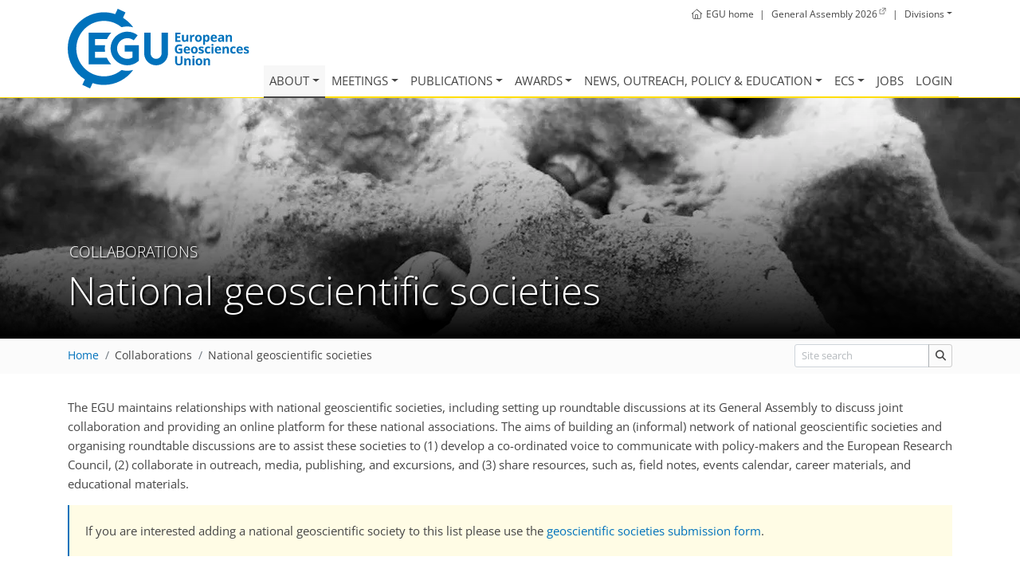

--- FILE ---
content_type: text/html; charset=utf-8
request_url: https://www.egu.eu/geosocieties/
body_size: 11904
content:













<!doctype html>
<html lang="en" itemscope itemtype="http://schema.org/WebPage">
<head>
  <title>EGU - Collaborations - National geoscientific societies</title>
  <meta charset="utf-8">
  <meta name="viewport" content="width=device-width, initial-scale=1, shrink-to-fit=no">

  <link href="https://www.egu.eu/static/2f12ffbc/webfonts/open-sans-latin-300-normal.woff2" as="font" type="font/woff2" crossorigin>
  <link href="https://www.egu.eu/static/2f12ffbc/webfonts/open-sans-latin-400-normal.woff2" as="font" type="font/woff2" crossorigin>
  <link href="https://www.egu.eu/static/2f12ffbc/webfonts/open-sans-latin-600-normal.woff2" as="font" type="font/woff2" crossorigin>
  <link href="https://www.egu.eu/static/2f12ffbc/webfonts/open-sans-latin-700-normal.woff2" as="font" type="font/woff2" crossorigin>
  <link href="https://www.egu.eu/static/2f12ffbc/webfonts/fa-light-300.woff2" as="font" type="font/woff2" crossorigin>
  <link href="https://www.egu.eu/static/2f12ffbc/webfonts/fa-brands-400.woff2" as="font" type="font/woff2" crossorigin>
  <link href="https://www.egu.eu/static/2f12ffbc/webfonts/fa-regular-400.woff2" as="font" type="font/woff2" crossorigin>
  <link href="https://www.egu.eu/static/2f12ffbc/webfonts/fa-solid-900.woff2" as="font" type="font/woff2" crossorigin>

  <link rel="dns-prefetch" href="//www.egu.eu">
  <link rel="preconnect" href="//www.egu.eu">

  <meta name="description" content="EGU, the European Geosciences Union, is Europe’s premier geosciences union, dedicated to the pursuit of excellence in the Earth, planetary, and space sciences for the benefit of humanity, worldwide.">
  <meta name="application-name" content="European Geosciences Union (EGU)"> 
  <meta name="msapplication-TileImage" content="https://www.egu.eu/static/2f12ffbc/logos/egu/egu_plain/egu_plain.png" >
  <meta itemprop="name" content="National geoscientific societies">
  <meta itemprop="description" content="EGU, the European Geosciences Union, is Europe’s premier geosciences union, dedicated to the pursuit of excellence in the Earth, planetary, and space sciences for the benefit of humanity, worldwide.">
  <meta itemprop="image" content="https://www.egu.eu/static/2f12ffbc/logos/egu/egu_plain/egu_plain.png"> 
  <meta property="og:site_name" content="European Geosciences Union (EGU)">
  <meta property="og:locale" content="en_GB">
  <meta property="og:title" content="National geoscientific societies">
  <meta property="og:url" content="https://www.egu.eu/geosocieties/">
  <meta property="og:description" content="EGU, the European Geosciences Union, is Europe’s premier geosciences union, dedicated to the pursuit of excellence in the Earth, planetary, and space sciences for the benefit of humanity, worldwide.">
  <meta property="og:image" content="https://www.egu.eu/static/2f12ffbc/logos/egu/egu_plain/egu_plain.png">
  <meta property="og:type" content="website">

  <link rel="icon" href="https://www.egu.eu/static/2f12ffbc/images/favicons/default/favicon.svg" sizes="any" type="image/svg+xml">
  <link rel="icon" href="https://www.egu.eu/static/2f12ffbc/images/favicons/default/favicon.ico" sizes="32x32" type="image/x-icon">
  <link rel="apple-touch-icon" href="https://www.egu.eu/static/2f12ffbc/images/favicons/default/favicon_apple.png">
  <link rel="manifest" href="https://www.egu.eu/static/2f12ffbc/images/favicons/default/manifest.webmanifest">

  <link rel="stylesheet" href="https://www.egu.eu/static/2f12ffbc/vendors/bootstrap4/css/bootstrap.min.css">




  <link rel="stylesheet" href="https://www.egu.eu/static/2f12ffbc/css/core.min.css">




</head>
<body>
  <div role="navigation" aria-labelledby="skip-to-main">
    <a id="skip-to-main" href="#main" class="sr-only sr-only-focusable">
      Skip to main content
    </a>
  </div>

  <header class="d-print-none">
    <div id="navigation">
      <nav class="container navbar navbar-expand-lg navbar-light" aria-label="Main menu">

        <!-- Logo -->
        <a class="logo" href="/">
          <picture title="Home">
            <source srcset="https://www.egu.eu/static/2f12ffbc/logos/egu_claim_blue_compact.svg" type="image/svg+xml" />
            <img src="https://www.egu.eu/static/2f12ffbc/logos/egu_claim_blue_compact.png" alt="EGU logo" />
          </picture>
        </a>
        <!-- End Logo -->

<!-- Topbar -->
<ul class="topbar d-print-none">

  <li class="d-none d-sm-inline">
    <a href="/" title="Home"><i class="mr-1 fal fa-home" aria-hidden="true"></i><span class="d-none d-md-inline">EGU home</span></a>
  </li>
  <li class="d-none d-sm-inline">|</li>
  <li><a class="external" href="https://www.egu26.eu/"><span class="d-none d-sm-inline">General Assembly 2026</span><span class="d-sm-none">GA2026</span></a></li>
  <li>|</li>
  <li>
    <div class="dropdown show">
      <a class="dropdown-toggle" href="/structure/divisions/" role="button" id="division-menu" data-toggle="dropdown" aria-haspopup="true" aria-expanded="false">Divisions</a>
      <div class="dropdown-menu division-menu" aria-labelledby="division-menu">
      
        <a class="dropdown-item d-flex justify-content-between" href="/as/" title="Atmospheric Sciences">
          <span class="d-none d-sm-inline">Atmospheric Sciences</span>
          <span class="ml-sm-4 badge-division bg-AS">AS</span>
        </a>
      
        <a class="dropdown-item d-flex justify-content-between" href="/bg/" title="Biogeosciences">
          <span class="d-none d-sm-inline">Biogeosciences</span>
          <span class="ml-sm-4 badge-division bg-BG">BG</span>
        </a>
      
        <a class="dropdown-item d-flex justify-content-between" href="/cl/" title="Climate: Past, Present &amp; Future">
          <span class="d-none d-sm-inline">Climate: Past, Present &amp; Future</span>
          <span class="ml-sm-4 badge-division bg-CL">CL</span>
        </a>
      
        <a class="dropdown-item d-flex justify-content-between" href="/cr/" title="Cryospheric Sciences">
          <span class="d-none d-sm-inline">Cryospheric Sciences</span>
          <span class="ml-sm-4 badge-division bg-CR">CR</span>
        </a>
      
        <a class="dropdown-item d-flex justify-content-between" href="/emrp/" title="Earth Magnetism &amp; Rock Physics">
          <span class="d-none d-sm-inline">Earth Magnetism &amp; Rock Physics</span>
          <span class="ml-sm-4 badge-division bg-EMRP">EMRP</span>
        </a>
      
        <a class="dropdown-item d-flex justify-content-between" href="/ere/" title="Energy, Resources and the Environment">
          <span class="d-none d-sm-inline">Energy, Resources and the Environment</span>
          <span class="ml-sm-4 badge-division bg-ERE">ERE</span>
        </a>
      
        <a class="dropdown-item d-flex justify-content-between" href="/essi/" title="Earth and Space Science Informatics">
          <span class="d-none d-sm-inline">Earth and Space Science Informatics</span>
          <span class="ml-sm-4 badge-division bg-ESSI">ESSI</span>
        </a>
      
        <a class="dropdown-item d-flex justify-content-between" href="/g/" title="Geodesy">
          <span class="d-none d-sm-inline">Geodesy</span>
          <span class="ml-sm-4 badge-division bg-G">G</span>
        </a>
      
        <a class="dropdown-item d-flex justify-content-between" href="/gd/" title="Geodynamics">
          <span class="d-none d-sm-inline">Geodynamics</span>
          <span class="ml-sm-4 badge-division bg-GD">GD</span>
        </a>
      
        <a class="dropdown-item d-flex justify-content-between" href="/gi/" title="Geosciences Instrumentation and Data Systems">
          <span class="d-none d-sm-inline">Geosciences Instrumentation and Data Systems</span>
          <span class="ml-sm-4 badge-division bg-GI">GI</span>
        </a>
      
        <a class="dropdown-item d-flex justify-content-between" href="/gm/" title="Geomorphology">
          <span class="d-none d-sm-inline">Geomorphology</span>
          <span class="ml-sm-4 badge-division bg-GM">GM</span>
        </a>
      
        <a class="dropdown-item d-flex justify-content-between" href="/gmpv/" title="Geochemistry, Mineralogy, Petrology &amp; Volcanology">
          <span class="d-none d-sm-inline">Geochemistry, Mineralogy, Petrology &amp; Volcanology</span>
          <span class="ml-sm-4 badge-division bg-GMPV">GMPV</span>
        </a>
      
        <a class="dropdown-item d-flex justify-content-between" href="/hs/" title="Hydrological Sciences">
          <span class="d-none d-sm-inline">Hydrological Sciences</span>
          <span class="ml-sm-4 badge-division bg-HS">HS</span>
        </a>
      
        <a class="dropdown-item d-flex justify-content-between" href="/nh/" title="Natural Hazards">
          <span class="d-none d-sm-inline">Natural Hazards</span>
          <span class="ml-sm-4 badge-division bg-NH">NH</span>
        </a>
      
        <a class="dropdown-item d-flex justify-content-between" href="/np/" title="Nonlinear Processes in Geosciences">
          <span class="d-none d-sm-inline">Nonlinear Processes in Geosciences</span>
          <span class="ml-sm-4 badge-division bg-NP">NP</span>
        </a>
      
        <a class="dropdown-item d-flex justify-content-between" href="/os/" title="Ocean Sciences">
          <span class="d-none d-sm-inline">Ocean Sciences</span>
          <span class="ml-sm-4 badge-division bg-OS">OS</span>
        </a>
      
        <a class="dropdown-item d-flex justify-content-between" href="/ps/" title="Planetary and Solar System Sciences">
          <span class="d-none d-sm-inline">Planetary and Solar System Sciences</span>
          <span class="ml-sm-4 badge-division bg-PS">PS</span>
        </a>
      
        <a class="dropdown-item d-flex justify-content-between" href="/sm/" title="Seismology">
          <span class="d-none d-sm-inline">Seismology</span>
          <span class="ml-sm-4 badge-division bg-SM">SM</span>
        </a>
      
        <a class="dropdown-item d-flex justify-content-between" href="/ssp/" title="Stratigraphy, Sedimentology and Palaeontology">
          <span class="d-none d-sm-inline">Stratigraphy, Sedimentology and Palaeontology</span>
          <span class="ml-sm-4 badge-division bg-SSP">SSP</span>
        </a>
      
        <a class="dropdown-item d-flex justify-content-between" href="/sss/" title="Soil System Sciences">
          <span class="d-none d-sm-inline">Soil System Sciences</span>
          <span class="ml-sm-4 badge-division bg-SSS">SSS</span>
        </a>
      
        <a class="dropdown-item d-flex justify-content-between" href="/st/" title="Solar-Terrestrial Sciences">
          <span class="d-none d-sm-inline">Solar-Terrestrial Sciences</span>
          <span class="ml-sm-4 badge-division bg-ST">ST</span>
        </a>
      
        <a class="dropdown-item d-flex justify-content-between" href="/ts/" title="Tectonics and Structural Geology">
          <span class="d-none d-sm-inline">Tectonics and Structural Geology</span>
          <span class="ml-sm-4 badge-division bg-TS">TS</span>
        </a>
      
      </div>
    </div>
  </li>
</ul>
<!-- End Topbar -->

        <button id="navbar-toggler" class="navbar-toggler mt-3" type="button" data-toggle="collapse" data-target="#navbar_menu" aria-controls="navbar_menu" aria-expanded="false" aria-label="Toggle navigation">
          <span class="navbar-toggler-icon"></span>
        </button>
        <div class="collapse navbar-collapse" id="navbar_menu">
          <ul class="navbar-nav">
  <!-- About -->
  <li class="nav-item megamenu">
    <a class="nav-link dropdown-toggle active" href="/about/" id="navbar_about" data-toggle="dropdown" aria-haspopup="true" aria-expanded="false">About</a>
    <div class="dropdown-menu" aria-labelledby="navbar_about">
      <div class="container">
        <div class="row">
          <div class="col-lg-3">
            <div class="dropdown-header">About EGU</div>
            <a class="dropdown-item" href="/about/">Overview</a>
            <a class="dropdown-item" href="/about/statutes/">Statutes</a>
            <a class="dropdown-item" href="/about/by-laws/">By-laws</a>
            <a class="dropdown-item" href="/about/best-practices/">Best practices</a>
            <a class="dropdown-item" href="/about/strategy/">EGU vision &amp; strategy</a>
            <a class="dropdown-item" href="/about/code-of-conduct/">Code of conduct</a>
            <a class="dropdown-item" href="/about/statements/">Statements</a>
            <a class="dropdown-item" href="/about/historical-highlights/">Historical highlights</a>
          </div>
          <div class="col-lg-3">
            <div class="dropdown-header">Structure</div>
            <a class="dropdown-item" href="/structure/">How is EGU structured?</a>
            <a class="dropdown-item" href="/elections/">Elections</a>
            <a class="dropdown-item" href="/structure/union-council/">Union Council</a>
            <a class="dropdown-item" href="/structure/divisions/">Scientific divisions</a>
            <a class="dropdown-item" href="/structure/committees-and-working-groups/">Committees &amp; working groups</a>
            <a class="dropdown-item" href="/structure/union-office/">Union office</a>
          </div>
          <div class="col-lg-3">
            <div class="dropdown-header">Membership</div>
            <a class="dropdown-item" href="/membership/benefits/">Benefits</a>
            <a class="dropdown-item" href="/membership/apply/">Eligibility, fees &amp; application</a>
            <div class="dropdown-header">Collaborations</div>
            <a class="dropdown-item" href="/collaborations/">Associated societies</a>
            <a class="dropdown-item active" href="/geosocieties/">National geoscientific societies</a>
          </div>
          <div class="col-lg-3">
            <a class="dropdown-item" href="/contact/">Contact</a>
            <a class="dropdown-item" href="/imprint/">Imprint</a>
            <a class="dropdown-item" href="/privacy-notice/">Privacy notice</a>
            <a class="dropdown-item" href="/visual-identity/">Visual identity</a>
            <a class="dropdown-item" href="/volunteer-work/">Volunteer work</a>
            <a class="dropdown-item" href="/emergency-support/">Emergency support</a>
          </div>
        </div>
      </div>
    </div>
  </li>


  <!-- Meetings -->
  <li class="nav-item dropdown">
    <a class="nav-link dropdown-toggle" href="/meetings/" id="navbar_meetings" data-toggle="dropdown" aria-haspopup="true" aria-expanded="false">Meetings</a>
    <div class="dropdown-menu" aria-labelledby="navbar_meetings">
      <a class="dropdown-item" href="/meetings/">Overview</a>
      <a class="dropdown-item" href="/meetings/calendar/">Meetings calendar</a>
      <div class="submenu">
        <a class="dropdown-item dropdown-toggle" href="#" id="navbar_general_assembly" data-toggle="dropdown" aria-haspopup="true" aria-expanded="false">General Assembly</a>
        <div class="dropdown-menu" aria-labelledby="navbar_general_assembly">
          <a class="dropdown-item" href="/meetings/general-assembly/">Overview</a>
          <a class="dropdown-item" href="/meetings/general-assembly/meetings/">List of General Assemblies</a>
          <a class="dropdown-item" href="/meetings/general-assembly/programme-groups/">Programme groups</a>
          <a class="dropdown-item" href="/meetings/general-assembly/sessions/">Special sessions</a>
          <a class="dropdown-item" href="/meetings/general-assembly/webstreaming/">Web streaming</a>
          <a class="dropdown-item" href="/egutoday/">EGU Today</a>
          <a class="dropdown-item" href="/news/press-at-the-general-assembly/">Press conferences</a>
          <!--  <a class="dropdown-item" href="/gamedia/">Press &amp; Media</a> -->
          <div class="dropdown-divider"></div>
          <a class="dropdown-item" href="https://www.egu26.eu/">General Assembly 2026</a>
          <a class="dropdown-item" href="https://www.egu25.eu/">General Assembly 2025</a>
        </div>
      </div>
      <div class="dropdown-header">Co-sponsored events</div>
      <div class="submenu">
        <a class="dropdown-item dropdown-toggle" href="/meetings/conference-series/" id="navbar_meetings_confseries" data-toggle="dropdown" aria-haspopup="true" aria-expanded="false">Conference series</a>
        <div class="dropdown-menu" aria-labelledby="navbar_meetings_confseries">
          <a class="dropdown-item" href="/meetings/conference-series/">Overview</a>
          <a class="dropdown-item" href="/meetings/conference-series/application/">Submitting a proposal</a>
        </div>
      </div>
      <div class="submenu">
        <a class="dropdown-item dropdown-toggle" href="/meetings/galileo-conferences/" id="navbar_meetings_galileo" data-toggle="dropdown" aria-haspopup="true" aria-expanded="false">Galileo Conferences</a>
        <div class="dropdown-menu" aria-labelledby="navbar_meetings_galileo">
          <a class="dropdown-item" href="/meetings/galileo-conferences/">Introduction</a>
          <a class="dropdown-item" href="/meetings/galileo-conferences/application/">Submitting a proposal</a>
          <a class="dropdown-item" href="/meetings/galileo-conferences/procedure/">Selection procedure</a>
          <a class="dropdown-item" href="/meetings/galileo-conferences/meetings/">List of Galileo Conferences</a>
        </div>
      </div>
      <div class="submenu">
        <a class="dropdown-item dropdown-toggle" href="/meetings/support-requests/" id="navbar_meetings_topev" data-toggle="dropdown" aria-haspopup="true" aria-expanded="false">Training schools</a>
        <div class="dropdown-menu" aria-labelledby="navbar_meetings_topev">
          <a class="dropdown-item" href="/meetings/support-requests/">Introduction</a>
          <a class="dropdown-item" href="/meetings/support-requests/application/">Requesting support</a>
         </div>
      </div>
      <a class="dropdown-item" href="/meetings/special-activity-fund/">Special Activity Fund</a>
      <a class="dropdown-item" href="/meetings/former-co-sponsoring/">Former co-sponsoring</a>
    </div>
  </li>

  <!-- Publications -->
  <li class="nav-item dropdown">
    <a class="nav-link dropdown-toggle" href="/publications/" id="navbar_publications" data-toggle="dropdown" aria-haspopup="true" aria-expanded="false">Publications</a>
    <div class="dropdown-menu" aria-labelledby="navbar_publications">
      <a class="dropdown-item" href="/publications/">Introduction &amp; general terms</a>
      <a class="dropdown-item" href="/publications/open-access-journals/">Open access journals</a>
      <a class="dropdown-item" href="/publications/editorial-boards/">Editorial boards</a>
      <a class="dropdown-item" href="/publications/egusphere/">EGUsphere</a>
      <a class="dropdown-item" href="/publications/other-publications/">Other publications</a>
      <a class="dropdown-item" href="/publications/highlight-articles/">Highlight articles</a>
      <a class="dropdown-item" href="/publications/statement/">Information and resources</a>
    </div>
  </li>

  <!-- Awards -->
  <li class="nav-item dropdown">
    <a class="nav-link dropdown-toggle" href="/awards-medals/" id="navbar_awards" data-toggle="dropdown" aria-haspopup="true" aria-expanded="false">Awards</a>
    <div class="dropdown-menu" aria-labelledby="navbar_awards">
      <div class="dropdown-header">Union and division awards</div>
      <a class="dropdown-item" href="/awards-medals/">EGU awards &amp; medals</a>
      <a class="dropdown-item" href="/awards-medals/nominations/">Awards &amp; medals nominations</a>
      <a class="dropdown-item" href="/awards-medals/proposal-and-selection-of-candidates/">Proposal and selection of candidates</a>
      <a class="dropdown-item" href="/awards-medals/awards-medals-committees/">Awards &amp; medals committees</a>
      <div class="dropdown-header">General Assembly awards</div>
      <a class="dropdown-item" href="/awards-medals/ospp-award/">General Assembly awards and recipients</a>
      <a class="dropdown-item" href="/awards-medals/application-and-selection-procedure-for-ospp-contest/">Application and selection procedure</a>
      <div class="dropdown-header">Outreach grants</div>
      <a class="dropdown-item" href="/news/sjf/">Science Journalism Fellowship</a>
      <a class="dropdown-item" href="/outreach/peg/">Public Engagement Grants</a>
      <div class="dropdown-divider"></div>
      <a class="dropdown-item" href="/awards-medals/awardees/">Past and present awardees</a>
    </div>
  </li>

  <!-- NOPE -->
  <li class="nav-item megamenu">
    <a class="nav-link dropdown-toggle" href="/news/" id="navbar_nope" data-toggle="dropdown" aria-haspopup="true" aria-expanded="false">News, Outreach, Policy &amp; Education</a>
    <div class="dropdown-menu" aria-labelledby="navbar_nope">
      <div class="container">
        <div class="row">
          <div class="col-lg-3">
            <div class="dropdown-header">News &amp; press</div>
            <a class="dropdown-item" href="/news/">Overview</a>
            <a class="dropdown-item" href="/news/press-releases/">Press releases</a>
            <a class="dropdown-item" href="/news/announcements/">EGU news</a>
            <a class="dropdown-item" href="/news/highlight-articles/">Highlight articles</a>
            <a class="dropdown-item" href="/news/press-at-the-general-assembly/">Press at the General Assembly</a>
            <a class="dropdown-item" href="/news/sjf/">Science Journalism Fellowship</a>
            <a class="dropdown-item" href="/news/resources/">Science-media toolkit</a>
          </div>
          <div class="col-lg-3">
            <div class="dropdown-header">Outreach</div>
            <a class="dropdown-item" href="/outreach/">Introduction</a>
            <a class="dropdown-item" href="/newsletter/">EGU newsletter</a>
            <a class="dropdown-item" href="/outreach/blogs/">Blogs</a>
            <a class="dropdown-item" href="/outreach/social-media/">Social media</a>
            <a class="dropdown-item" href="/outreach/networking/">Networking</a>
            <a class="dropdown-item" href="/webinars/">Webinars and online events</a>
            <a class="dropdown-item" href="/outreach/mentoring/">Peer Support programme</a>
            <a class="dropdown-item" href="/outreach/imaggeo/">Imaggeo</a>
            <a class="dropdown-item" href="/outreach/peg/">Public Engagement Grants</a>
            <div class="submenu">
              <a class="dropdown-item dropdown-toggle" href="#" id="navbar_public_engagement_events" data-toggle="dropdown" aria-haspopup="true" aria-expanded="false">Public Engagement Events</a>
              <div class="dropdown-menu dropdown-menu-right" aria-labelledby="navbar_public_engagement_events">
                <a class="dropdown-item" href="/outreach/public-engagement-events/public-lectures/">Public Lectures</a>
                <a class="dropdown-item" href="/outreach/public-engagement-events/schools-outreach/">Schools Outreach</a>
                <a class="dropdown-item" href="/outreach/public-engagement-events/geoscience-days/">Geoscience Days</a>
              </div>
            </div>
            <a class="dropdown-item" href="/outreach/scws/">Science communication workshop series</a>
          </div>
          <div class="col-lg-3">
            <div class="dropdown-header">Policy</div>
            <a class="dropdown-item" href="/policy/">Overview</a>
            <a class="dropdown-item" href="/policy/news/">Science for Policy Newsletter</a>
            <a class="dropdown-item" href="/policy/getting-involved/">Getting involved</a>
            <a class="dropdown-item" href="/policy/events/egu/">EGU science-policy events</a>
            <a class="dropdown-item" href="/policy/events/">Other science-policy events</a>
            <a class="dropdown-item" href="/policy/resources/">Resources</a>
            <a class="dropdown-item" href="/policy/science/">Science-policy publications</a>
            <a class="dropdown-item" href="/policy/papers/">Policy-relevant papers</a>
            <a class="dropdown-item" href="/policy/pairing-schemes/">Science-policy pairing schemes</a>
          </div>
          <div class="col-lg-3">
            <div class="dropdown-header">Education</div>
            <a class="dropdown-item" href="/education/">Overview</a>
            <div class="submenu">
              <a class="dropdown-item dropdown-toggle" href="#" id="navbar_gift" data-toggle="dropdown" aria-haspopup="true" aria-expanded="false">GIFT</a>
              <div class="dropdown-menu dropdown-menu-right" aria-labelledby="navbar_gift">
                <a class="dropdown-item" href="/education/gift/">Introduction to GIFT</a>
                <a class="dropdown-item" href="/education/gift/workshops/">GIFT workshops</a>
              </div>
            </div>
            <a class="dropdown-item" href="/education/gefo/">GEFO programme</a>
            <a class="dropdown-item" href="/education/teg/">TEG initiatives</a>
            <div class="submenu">
              <a class="dropdown-item dropdown-toggle" href="#" id="navbar_gee" data-toggle="dropdown" aria-haspopup="true" aria-expanded="false">GEE support</a>
              <div class="dropdown-menu dropdown-menu-right" aria-labelledby="navbar_gee">
                <a class="dropdown-item" href="/education/gee/">Support for educators</a>
                <a class="dropdown-item" href="/education/gift/field-schools-for-teachers/">Field schools for teachers</a>
              </div>
            </div>

            <div class="submenu">
              <a class="dropdown-item dropdown-toggle" href="#" id="navbar_education_planetpress" data-toggle="dropdown" aria-haspopup="true" aria-expanded="false">Planet Press</a>
              <div class="dropdown-menu dropdown-menu-right" aria-labelledby="navbar_education_planetpress">
                <a class="dropdown-item" href="/education/planet-press/">Overview</a>
                <a class="dropdown-item" href="/education/planet-press/articles/">Articles</a>
                <a class="dropdown-item" href="/education/planet-press/writing/">Writing</a>
                <a class="dropdown-item" href="/education/planet-press/translating/">Translating</a>
                <a class="dropdown-item" href="/education/planet-press/reviewing/">Reviewing</a>
              </div>
            </div>
            <a class="dropdown-item" href="/education/resources/">Educational resources</a>
            <a class="dropdown-item" href="/education/geolocations/">Geolocations</a>
            <a class="dropdown-item" href="/education/committee/">Education Committee</a>
          </div>
        </div>
      </div>
    </div>
  </li>

  <!-- Early Career -->
  <li class="nav-item dropdown">
    <a class="nav-link dropdown-toggle" href="/ecs/" id="navbar_ecs" data-toggle="dropdown" aria-haspopup="true" aria-expanded="false">ECS</a>
    <div class="dropdown-menu dropdown-menu-right" aria-labelledby="navbar_ecs">
      <a class="dropdown-item" href="/ecs/">About early career scientists (ECS)</a>
      <a class="dropdown-item" href="/ecs/representatives/">ECS representatives</a>
      <a class="dropdown-item" href="/ecs/get-involved/">Being an ECS representative</a>
      <div class="submenu">
        <a class="dropdown-item dropdown-toggle" href="#" id="navbar_ecs_ga" data-toggle="dropdown-submenu" aria-haspopup="true" aria-expanded="false">At the General Assembly</a>
        <div class="dropdown-menu dropdown-menu-right" aria-labelledby="navbar_ecs_ga">
          <a class="dropdown-item" href="/ecs/at-the-assembly/">Overview</a>
          <a class="dropdown-item" href="/ecs/at-the-assembly/sessions/">Selected sessions for ECS</a>
        </div>
      </div>
      <div class="dropdown-divider"></div>
      <a class="dropdown-item" href="/ecs/careers/">Careers</a>
      <a class="dropdown-item" href="/ecs/events/">Events</a>
      <a class="dropdown-item" href="/ecs/resources/">Online resources</a>
      <a class="dropdown-item" href="/ecs/courses/">Courses</a>
    </div>
  </li>

  <!-- Jobs -->
  <li class="nav-item">
    <a class="nav-link " href="/jobs/">Jobs</a>
  </li>

  <!-- User Area -->

  <li class="nav-item">
    <a class="nav-link" href="/login/">Login</a>
  </li>


          </ul>
        </div>
      </nav>
    </div>

    
    <section id="parallaxer">
      <div class="parallaxer-item d-flex justify-content-center" data-parallaxer="0.3">
          <div class="m-auto">
            



<picture>
  
  
  <source
    media="(max-width: 576px)"
    srcset="https://www.egu.eu/media/filer_public_thumbnails/filer_public/a9/00/a900e4e4-4786-4aca-a3f2-cce8e8906607/collaborations.jpg__576x500_crop_subject_location-800%2C602_subsampling-2_upscale.webp 1x, https://www.egu.eu/media/filer_public_thumbnails/filer_public/a9/00/a900e4e4-4786-4aca-a3f2-cce8e8906607/collaborations.jpg__1152x1000_crop_subject_location-800%2C602_subsampling-2_upscale.webp 2x">
  
  
  <source
    media="(max-width: 768px)"
    srcset="https://www.egu.eu/media/filer_public_thumbnails/filer_public/a9/00/a900e4e4-4786-4aca-a3f2-cce8e8906607/collaborations.jpg__768x500_crop_subject_location-800%2C602_subsampling-2_upscale.webp 1x, https://www.egu.eu/media/filer_public_thumbnails/filer_public/a9/00/a900e4e4-4786-4aca-a3f2-cce8e8906607/collaborations.jpg__1536x1000_crop_subject_location-800%2C602_subsampling-2_upscale.webp 2x">
  
  
  <source
    media="(max-width: 992px)"
    srcset="https://www.egu.eu/media/filer_public_thumbnails/filer_public/a9/00/a900e4e4-4786-4aca-a3f2-cce8e8906607/collaborations.jpg__992x500_crop_subject_location-800%2C602_subsampling-2_upscale.webp 1x, https://www.egu.eu/media/filer_public_thumbnails/filer_public/a9/00/a900e4e4-4786-4aca-a3f2-cce8e8906607/collaborations.jpg__1984x1000_crop_subject_location-800%2C602_subsampling-2_upscale.webp 2x">
  
  
  <source
    media="(max-width: 1200px)"
    srcset="https://www.egu.eu/media/filer_public_thumbnails/filer_public/a9/00/a900e4e4-4786-4aca-a3f2-cce8e8906607/collaborations.jpg__1200x500_crop_subject_location-800%2C602_subsampling-2_upscale.webp 1x, https://www.egu.eu/media/filer_public_thumbnails/filer_public/a9/00/a900e4e4-4786-4aca-a3f2-cce8e8906607/collaborations.jpg__2400x1000_crop_subject_location-800%2C602_subsampling-2_upscale.webp 2x">
  
  <source srcset="https://www.egu.eu/media/filer_public_thumbnails/filer_public/a9/00/a900e4e4-4786-4aca-a3f2-cce8e8906607/collaborations.jpg__1920x500_crop_subject_location-800%2C602_subsampling-2_upscale.webp">
  <img
    src="https://www.egu.eu/media/filer_public_thumbnails/filer_public/a9/00/a900e4e4-4786-4aca-a3f2-cce8e8906607/collaborations.jpg__1920x500_crop_subject_location-800%2C602_subsampling-2_upscale.webp"
    alt="Honeycomb Weathering (Credit: Stefanie Boltersdorf, distributed via imaggeo.egu.eu)"
    fetchPriority="high"/>
</picture>


          </div>
      </div>
      <div class="container">
        <h1 class="display-4">
          <small class="text-uppercase">Collaborations</small>
          National geoscientific societies
          <small></small>
        </h1>
      </div>
    </section>
    

    
    <div id="breadcrumbs" class="breadcrumbs">
      <div class="container d-sm-flex align-items-baseline">
        <div class="flex-grow-1"><nav aria-label="breadcrumb"><ol class="breadcrumb"><li class="breadcrumb-item"><a href="/">Home</a></li><li class="breadcrumb-item">Collaborations</li><li class="breadcrumb-item active" aria-current="page"><a href="/geosocieties/">National geoscientific societies</a></li></ol></nav></div>
        <div class="d-none d-sm-block text-nowrap ml-2"></div>
        
        <div class="d-none d-sm-block text-nowrap ml-2">
          <form method="GET" action="/search/" class="form-inline auto-submit flex-nowrap">
            <label for="site_keywords" class="sr-only">Site search</label>
            <div class="input-group">
              <input placeholder="Site search" type="text" class="form-control form-control-sm" autocomplete="off" id="site_keywords" name="keywords" value="">
              <div class="input-group-append">
                <button type="submit" title="Start site search" class="btn btn-sm btn-tag" aria-label="Site search"><i class="fas fa-search"></i></button>
              </div>
            </div>
          </form>
        </div>
        
      </div>
    </div>
     
  </header>


  <header id="printheader" class="d-none d-print-block">
    <img alt="EGU logo" src="https://www.egu.eu/static/2f12ffbc/logos/egu/egu_plain_blue/egu_plain_blue.svg" loading="lazy" />
    <hr>
    <p>European Geosciences Union</p>
    <small>www.egu.eu</small>
  </header>


  <!--=== Content ===-->
  <main id="main">

    
        <div id="content" class="container">
          <h1 class="d-none d-print-block">National geoscientific societies</h1>
          <noscript>
            <div class="alert alert-warning" role="alert">
              Some features of our web site require JavaScript to function properly. Please <a href="https://www.enable-javascript.com/">enable JavaScript</a> in your browser.
            </div>
          </noscript>
    
        
        
        
    
    
    
<p>
  The EGU maintains relationships with national geoscientific
  societies, including setting up roundtable discussions at its General
  Assembly to discuss joint collaboration and providing an online
  platform for these national associations. The aims of building an
  (informal) network of national geoscientific societies and organising
  roundtable discussions are to assist these societies to (1) develop a
  co-ordinated voice to communicate with policy-makers and the European
  Research Council, (2) collaborate in outreach, media, publishing, and
  excursions, and (3) share resources, such as, field notes, events
  calendar, career materials, and educational materials.
</p>

<div class="please-note">
  <p>If you are interested adding a national geoscientific society to this list please use the <a href="/geosocieties/form/">geoscientific societies submission form</a>.</p>
</div>

<form role="form" method="get" action="/geosocieties/"
      ic-get-from="."
      ic-trigger-delay="300ms"
      ic-verb="GET"
      ic-push-url="true"
      ic-scroll-to-target="true"
      ic-target="#sidebar_results"
      ic-indicator="#sidebar_indicator"
      ic-action="remove"
      ic-action-target="#sidebar_count">



  <input type="hidden" id="sidebar_limit" ic-trigger-on="change" name="limit" value="10" />
  <input type="hidden" id="sidebar_sortby" ic-trigger-on="change" name="sortby" value="" />
  <input type="hidden" id="sidebar_page" ic-trigger-on="change" name="page" value="">

  <div id="sidebar_search" class="row">
    <div class="col-12 col-lg-3 d-print-none">


<div class="form-group">
  <legend for="keywords">Search</legend>
  <hr>
  <div class="input-group">
    <input type="text" class="form-control" autocomplete="off"
           id="keywords" name="keywords" value=""
           ic-trigger-on="keyup changed"
           placeholder="Keywords"
           aria-label="Keywords">
    <div class="input-group-append">
      <a data-ic-clear-keywords
         href="?keywords="
         role="button" class="btn btn-tag"
         aria-label="Start search"><span class="fas fa-times"></span></a>
    </div>
  </div>
  
</div>

<div class="form-group d-none" ic-add-class="d-lg-block">
  <legend for="language">Languages</legend>
  <hr>
  <select ic-trigger-on="change" class="form-control" aria-label="Languages" id="language" name="language">
    <option value="">All</option>
  
    <option  value="1">Bulgarian</option>
  
    <option  value="17">Dutch</option>
  
    <option  value="6">English</option>
  
    <option  value="9">Finnish</option>
  
    <option  value="10">French</option>
  
    <option  value="4">German</option>
  
    <option  value="11">Irish</option>
  
    <option  value="13">Italian</option>
  
    <option  value="16">Maltese</option>
  
    <option  value="18">Polish</option>
  
    <option  value="19">Portuguese</option>
  
    <option  value="7">Spanish</option>
  
    <option  value="23">Swedish</option>
  
  </select>
  
</div>

<div class="form-group d-none" ic-add-class="d-lg-block">
  <legend for="country">Countries</legend>
  <hr>
  <select ic-trigger-on="change" class="form-control" aria-label="Countries" id="country" name="country">
    <option value="">All</option>
  
    <option  value="1">Andorra</option>
  
    <option  value="12">Austria</option>
  
    <option  value="20">Belgium</option>
  
    <option  value="22">Bulgaria</option>
  
    <option  value="56">Czechia</option>
  
    <option  value="59">Denmark</option>
  
    <option  value="71">Finland</option>
  
    <option  value="76">France</option>
  
    <option  value="57">Germany</option>
  
    <option  value="67">Greece</option>
  
    <option  value="102">Ireland</option>
  
    <option  value="110">Italy</option>
  
    <option  value="129">Liechtenstein</option>
  
    <option  value="134">Luxembourg</option>
  
    <option  value="152">Malta</option>
  
    <option  value="165">Netherlands</option>
  
    <option  value="178">Poland</option>
  
    <option  value="182">Portugal</option>
  
    <option  value="187">Romania</option>
  
    <option  value="69">Spain</option>
  
    <option  value="195">Sweden</option>
  
    <option  value="42">Switzerland</option>
  
    <option  value="223">Türkiye</option>
  
    <option  value="228">Ukraine</option>
  
    <option  value="230">United Kingdom</option>
  
    <option  value="None">None</option>
  
  </select>
  
</div>


<div class="form-group d-none" ic-add-class="d-lg-block">
  <legend for="keywords">Divisions</legend>
  <hr>

  <div class="btn-group btn-group-toggle mb-1" data-toggle="buttons" title="Atmospheric Sciences">
    <label class="btn btn-sm btn-AS">
      <input ic-trigger-on="change" id="division_1" name="division" type="checkbox" autocomplete="off" value="1">
      AS
    </label>
  </div>

  <div class="btn-group btn-group-toggle mb-1" data-toggle="buttons" title="Biogeosciences">
    <label class="btn btn-sm btn-BG">
      <input ic-trigger-on="change" id="division_2" name="division" type="checkbox" autocomplete="off" value="2">
      BG
    </label>
  </div>

  <div class="btn-group btn-group-toggle mb-1" data-toggle="buttons" title="Climate: Past, Present &amp; Future">
    <label class="btn btn-sm btn-CL">
      <input ic-trigger-on="change" id="division_3" name="division" type="checkbox" autocomplete="off" value="3">
      CL
    </label>
  </div>

  <div class="btn-group btn-group-toggle mb-1" data-toggle="buttons" title="Cryospheric Sciences">
    <label class="btn btn-sm btn-CR">
      <input ic-trigger-on="change" id="division_4" name="division" type="checkbox" autocomplete="off" value="4">
      CR
    </label>
  </div>

  <div class="btn-group btn-group-toggle mb-1" data-toggle="buttons" title="Earth Magnetism &amp; Rock Physics">
    <label class="btn btn-sm btn-EMRP">
      <input ic-trigger-on="change" id="division_5" name="division" type="checkbox" autocomplete="off" value="5">
      EMRP
    </label>
  </div>

  <div class="btn-group btn-group-toggle mb-1" data-toggle="buttons" title="Energy, Resources and the Environment">
    <label class="btn btn-sm btn-ERE">
      <input ic-trigger-on="change" id="division_6" name="division" type="checkbox" autocomplete="off" value="6">
      ERE
    </label>
  </div>

  <div class="btn-group btn-group-toggle mb-1" data-toggle="buttons" title="Earth and Space Science Informatics">
    <label class="btn btn-sm btn-ESSI">
      <input ic-trigger-on="change" id="division_7" name="division" type="checkbox" autocomplete="off" value="7">
      ESSI
    </label>
  </div>

  <div class="btn-group btn-group-toggle mb-1" data-toggle="buttons" title="Geodesy">
    <label class="btn btn-sm btn-G">
      <input ic-trigger-on="change" id="division_8" name="division" type="checkbox" autocomplete="off" value="8">
      G
    </label>
  </div>

  <div class="btn-group btn-group-toggle mb-1" data-toggle="buttons" title="Geodynamics">
    <label class="btn btn-sm btn-GD">
      <input ic-trigger-on="change" id="division_9" name="division" type="checkbox" autocomplete="off" value="9">
      GD
    </label>
  </div>

  <div class="btn-group btn-group-toggle mb-1" data-toggle="buttons" title="Geosciences Instrumentation and Data Systems">
    <label class="btn btn-sm btn-GI">
      <input ic-trigger-on="change" id="division_10" name="division" type="checkbox" autocomplete="off" value="10">
      GI
    </label>
  </div>

  <div class="btn-group btn-group-toggle mb-1" data-toggle="buttons" title="Geomorphology">
    <label class="btn btn-sm btn-GM">
      <input ic-trigger-on="change" id="division_11" name="division" type="checkbox" autocomplete="off" value="11">
      GM
    </label>
  </div>

  <div class="btn-group btn-group-toggle mb-1" data-toggle="buttons" title="Geochemistry, Mineralogy, Petrology &amp; Volcanology">
    <label class="btn btn-sm btn-GMPV">
      <input ic-trigger-on="change" id="division_12" name="division" type="checkbox" autocomplete="off" value="12">
      GMPV
    </label>
  </div>

  <div class="btn-group btn-group-toggle mb-1" data-toggle="buttons" title="Hydrological Sciences">
    <label class="btn btn-sm btn-HS">
      <input ic-trigger-on="change" id="division_13" name="division" type="checkbox" autocomplete="off" value="13">
      HS
    </label>
  </div>

  <div class="btn-group btn-group-toggle mb-1" data-toggle="buttons" title="Natural Hazards">
    <label class="btn btn-sm btn-NH">
      <input ic-trigger-on="change" id="division_14" name="division" type="checkbox" autocomplete="off" value="14">
      NH
    </label>
  </div>

  <div class="btn-group btn-group-toggle mb-1" data-toggle="buttons" title="Nonlinear Processes in Geosciences">
    <label class="btn btn-sm btn-NP">
      <input ic-trigger-on="change" id="division_15" name="division" type="checkbox" autocomplete="off" value="15">
      NP
    </label>
  </div>

  <div class="btn-group btn-group-toggle mb-1" data-toggle="buttons" title="Ocean Sciences">
    <label class="btn btn-sm btn-OS">
      <input ic-trigger-on="change" id="division_16" name="division" type="checkbox" autocomplete="off" value="16">
      OS
    </label>
  </div>

  <div class="btn-group btn-group-toggle mb-1" data-toggle="buttons" title="Planetary and Solar System Sciences">
    <label class="btn btn-sm btn-PS">
      <input ic-trigger-on="change" id="division_17" name="division" type="checkbox" autocomplete="off" value="17">
      PS
    </label>
  </div>

  <div class="btn-group btn-group-toggle mb-1" data-toggle="buttons" title="Seismology">
    <label class="btn btn-sm btn-SM">
      <input ic-trigger-on="change" id="division_18" name="division" type="checkbox" autocomplete="off" value="18">
      SM
    </label>
  </div>

  <div class="btn-group btn-group-toggle mb-1" data-toggle="buttons" title="Stratigraphy, Sedimentology and Palaeontology">
    <label class="btn btn-sm btn-SSP">
      <input ic-trigger-on="change" id="division_19" name="division" type="checkbox" autocomplete="off" value="19">
      SSP
    </label>
  </div>

  <div class="btn-group btn-group-toggle mb-1" data-toggle="buttons" title="Soil System Sciences">
    <label class="btn btn-sm btn-SSS">
      <input ic-trigger-on="change" id="division_20" name="division" type="checkbox" autocomplete="off" value="20">
      SSS
    </label>
  </div>

  <div class="btn-group btn-group-toggle mb-1" data-toggle="buttons" title="Solar-Terrestrial Sciences">
    <label class="btn btn-sm btn-ST">
      <input ic-trigger-on="change" id="division_21" name="division" type="checkbox" autocomplete="off" value="21">
      ST
    </label>
  </div>

  <div class="btn-group btn-group-toggle mb-1" data-toggle="buttons" title="Tectonics and Structural Geology">
    <label class="btn btn-sm btn-TS">
      <input ic-trigger-on="change" id="division_22" name="division" type="checkbox" autocomplete="off" value="22">
      TS
    </label>
  </div>


  <div class="btn-group btn-group-toggle mb-1" data-toggle="buttons" title="Interdisciplinary">
    <label class="btn btn-sm btn-tag">
      <input ic-trigger-on="change" id="division_999" name="division" type="checkbox" autocomplete="off" value="999">
      Interdisciplinary
    </label>
  </div>

  
</div>



      <noscript>
        <button type="submit" class="btn btn-primary">Search</button>
      </noscript>
    </div>
    <div id="sidebar_results" class="col-12 col-lg-9">



<div id="sidebar_results_count" class="d-sm-flex justify-content-between align-items-end">
  <p>
    <span id="sidebar_indicator" aria-hidden="true">
      <i class="d-inline-block d-lg-none fas fa-spinner fa-spin fa-3x" aria-hidden="true"></i>
      <span class="d-none d-lg-inline-block" aria-hidden="true">
        <i class="fas fa-spinner fa-spin mr-1" aria-hidden="true"></i>
        Searching ...
      </span>
    </span>
    <span id="sidebar_count">
      
      32 items found
      
    </span>
  </p>
  
  <div class="d-none d-lg-block">
    <div class="btn-group btn-group-sm" role="group" aria-label="Show number of entries">
      
      <a data-ic-limit="10"
         role="button"
         class="btn btn-tag active" aria-pressed="true"
         href="?limit=10">10</a>
      
      <a data-ic-limit="20"
         role="button"
         class="btn btn-tag "
         href="?limit=20">20</a>
      
      <a data-ic-limit="50"
         role="button"
         class="btn btn-tag "
         href="?limit=50">50</a>
      
    </div>
  </div>
  
</div>




<hr>



<article class="media">

  
  
  <img class="img-fluid img-thumbnail" alt="Aktif Tektonik Araştırma Grubu (ATAG) logo" src="https://www.egu.eu/media/geosocieties/logos/2018/07/31/291280375915df438f9f6abefebbcd9b.jpg.120x120_q90_autocrop_background-%23fff_upscale.webp" srcset="https://www.egu.eu/media/geosocieties/logos/2018/07/31/291280375915df438f9f6abefebbcd9b.jpg.120x120_q90_autocrop_background-%23fff_upscale.webp 1x, https://www.egu.eu/media/geosocieties/logos/2018/07/31/291280375915df438f9f6abefebbcd9b.jpg.240x240_q90_autocrop_background-%23fff_upscale.webp 2x" loading="lazy">

  <div class="media-body">
    <h2 class="h4"><a href="http://www.atag.itu.edu.tr/">Aktif Tektonik Araştırma Grubu (ATAG)</a><br/><small>Active Tectonics Research Group</small></h2>
    <ul class="list-inline">
      
      
      <li class="list-inline-item"><i class="fas fa-fw fa-globe"></i>Türkiye</li>
      
      
      
      
      <li class="list-inline-item"><i class="fas fa-fw fa-language mr-1"></i>English</li>
      
      
    </ul>

    <p>Founded in 1997 by the late Aykut Barka, the Active Tectonics Research Group (ATAG) is a non-official scientific gathering of Turkish Earth scientists and students.  The main purpose of the group is to organise annual meetings and field trips in Turkey, to give early career scientists and students from the Turkish universities/institutions a chance to present their active tectonics related work. ATAG has a local perspective but foreign participation is also possible.</p>

    <p class="more-link my-1 text-right "><a href="http://www.atag.itu.edu.tr/" aria-label="Read more about Aktif Tektonik Araştırma Grubu (ATAG)">Read more</a>
  </div>
</article>

<hr>



<article class="media">

  
  
  <img class="img-fluid img-thumbnail" alt="Asociación Española para la Enseñanza de las Ciencias de la Tierra logo" src="https://www.egu.eu/media/geosocieties/logos/2019/01/23/68ea17843f402fc343672227ae97ae23.jpg.120x120_q90_autocrop_background-%23fff_upscale.webp" srcset="https://www.egu.eu/media/geosocieties/logos/2019/01/23/68ea17843f402fc343672227ae97ae23.jpg.120x120_q90_autocrop_background-%23fff_upscale.webp 1x, https://www.egu.eu/media/geosocieties/logos/2019/01/23/68ea17843f402fc343672227ae97ae23.jpg.240x240_q90_autocrop_background-%23fff_upscale.webp 2x" loading="lazy">

  <div class="media-body">
    <h2 class="h4"><a href="https://www.aepect.org">Asociación Española para la Enseñanza de las Ciencias de la Tierra</a><br/><small>Spanish Earth Science Teaching Association</small></h2>
    <ul class="list-inline">
      
      
      <li class="list-inline-item"><i class="fas fa-fw fa-globe"></i>Andorra, Spain</li>
      
      
      
      
      <li class="list-inline-item"><i class="fas fa-fw fa-language mr-1"></i>Spanish</li>
      
      
    </ul>

    <p>AEPECT was founded in 1991 to improve the competences of the Earth Science teachers at all levels. It’s spread throughout all our country.  It organizes biannual conferences, publishes “Enseñanza de las Ciencias de la Tierra”, supports an NGO (AEPECT Solidaria), organizes the Spanish Earth Science Olympiads and supports the Spanish International Team, organizes in-service training courses (including on-line courses) and the Geolodays (activities for the public understanding of Earth Science).</p>

    <p class="more-link my-1 text-right "><a href="https://www.aepect.org" aria-label="Read more about Asociación Española para la Enseñanza de las Ciencias de la Tierra">Read more</a>
  </div>
</article>

<hr>



<article class="media">

  
  
  <img class="img-fluid img-thumbnail" alt="Association of Polish Geomorphologists logo" src="https://www.egu.eu/media/geosocieties/logos/2018/07/26/057455a8df19a0ee7e8039b69e043d63.jpg.120x120_q90_autocrop_background-%23fff_upscale.webp" srcset="https://www.egu.eu/media/geosocieties/logos/2018/07/26/057455a8df19a0ee7e8039b69e043d63.jpg.120x120_q90_autocrop_background-%23fff_upscale.webp 1x, https://www.egu.eu/media/geosocieties/logos/2018/07/26/057455a8df19a0ee7e8039b69e043d63.jpg.240x240_q90_autocrop_background-%23fff_upscale.webp 2x" loading="lazy">

  <div class="media-body">
    <h2 class="h4"><a href="http://www.sgp.org.pl/">Association of Polish Geomorphologists</a></h2>
    <ul class="list-inline">
      
      
      <li class="list-inline-item"><i class="fas fa-fw fa-globe"></i>Poland</li>
      
      
      
      
      <li class="list-inline-item"><i class="fas fa-fw fa-language mr-1"></i>Polish</li>
      
      
    </ul>

    <p>The Association of Polish Geomorphologists (APG) is a scientific-professional and not-for-profit society dedicated to the advancement of the science of geomorphology as well as representative Polish geomorphologists over the country and abroad. AGP activities include the publication of scientific literature, organisation of scientific conferences, protection of unique landforms and bestowing of research grants and awards. APG also publishes journal series Landform Analysis.</p>

    <p class="more-link my-1 text-right "><a href="http://www.sgp.org.pl/" aria-label="Read more about Association of Polish Geomorphologists">Read more</a>
  </div>
</article>

<hr>



<article class="media">

  <div class="media-body">
    <h2 class="h4"><a href="http://www.geomorph.org/belgium/">BAG</a><br/><small>Belgian Association of Geomorphologists</small></h2>
    <ul class="list-inline">
      
      
      <li class="list-inline-item"><i class="fas fa-fw fa-globe"></i>Belgium</li>
      
      
      
      
      <li class="list-inline-item"><i class="fas fa-fw fa-language mr-1"></i>Dutch, English, French</li>
      
      
    </ul>

    <p>Belgian Association of Geomorphologists</p>

    <p class="more-link my-1 text-right "><a href="http://www.geomorph.org/belgium/" aria-label="Read more about BAG">Read more</a>
  </div>
</article>

<hr>



<article class="media">

  
  
  <img class="img-fluid img-thumbnail" alt="Belgische Vereniging voor Paleontologie (BVP) logo" src="https://www.egu.eu/media/geosocieties/logos/2018/07/26/9b90820a3a91563bab1c9ccb37dd7861.jpg.120x120_q90_autocrop_background-%23fff_upscale.webp" srcset="https://www.egu.eu/media/geosocieties/logos/2018/07/26/9b90820a3a91563bab1c9ccb37dd7861.jpg.120x120_q90_autocrop_background-%23fff_upscale.webp 1x, https://www.egu.eu/media/geosocieties/logos/2018/07/26/9b90820a3a91563bab1c9ccb37dd7861.jpg.240x240_q90_autocrop_background-%23fff_upscale.webp 2x" loading="lazy">

  <div class="media-body">
    <h2 class="h4"><a href="http://paleontologie.be/">Belgische Vereniging voor Paleontologie (BVP)</a><br/><small>Belgian Paleontological Association</small></h2>
    <ul class="list-inline">
      
      
      <li class="list-inline-item"><i class="fas fa-fw fa-globe"></i>Belgium, France, Netherlands, Poland</li>
      
      
      
      
      <li class="list-inline-item"><i class="fas fa-fw fa-language mr-1"></i>Dutch, English, French</li>
      
      
    </ul>

    <p>The Belgian Paleontological Association (BPA) aims to promote and support paleontological research and educational projects In Belgium. The association has over 250 members and works closely with several European paleontological institutions. The BPA also supports paleontological research on an international scale and provides special lectures, field trips and articles for students.</p>

    <p class="more-link my-1 text-right "><a href="http://paleontologie.be/" aria-label="Read more about Belgische Vereniging voor Paleontologie (BVP)">Read more</a>
  </div>
</article>

<hr>



<article class="media">

  
  
  <img class="img-fluid img-thumbnail" alt="Bulgarian Mineralogical Society logo" src="https://www.egu.eu/media/geosocieties/logos/2018/07/10/e799def2f803e01e44972dec7a097cdf.jpg.120x120_q90_autocrop_background-%23fff_upscale.webp" srcset="https://www.egu.eu/media/geosocieties/logos/2018/07/10/e799def2f803e01e44972dec7a097cdf.jpg.120x120_q90_autocrop_background-%23fff_upscale.webp 1x, https://www.egu.eu/media/geosocieties/logos/2018/07/10/e799def2f803e01e44972dec7a097cdf.jpg.240x240_q90_autocrop_background-%23fff_upscale.webp 2x" loading="lazy">

  <div class="media-body">
    <h2 class="h4"><a href="https://www.ima-mineralogy.org/Bulgaria.htm">Bulgarian Mineralogical Society</a></h2>
    <ul class="list-inline">
      
      
      <li class="list-inline-item"><i class="fas fa-fw fa-globe"></i>Bulgaria</li>
      
      
      
      
      <li class="list-inline-item"><i class="fas fa-fw fa-language mr-1"></i>Bulgarian, English</li>
      
      
    </ul>

    <p>The Bulgarian Mineralogical Society was founded on February 21, 1990. Previously national social activities in the field of mineralogy have been carried out in the section &quot;Mineralogy&quot; of the Bulgarian Geological Society, which was founded in 1925. Membership: 48 (5/7/2007).</p>

    <p class="more-link my-1 text-right "><a href="https://www.ima-mineralogy.org/Bulgaria.htm" aria-label="Read more about Bulgarian Mineralogical Society">Read more</a>
  </div>
</article>

<hr>



<article class="media">

  
  
  <img class="img-fluid img-thumbnail" alt="CCGM - Commission de la Carte Géologique du Monde logo" src="https://www.egu.eu/media/geosocieties/logos/2025/04/07/9d94ab6f-0bb4-4fa9-b9d2-d8eeb8b733a5.png.120x120_q90_autocrop_background-%23fff_upscale.webp" srcset="https://www.egu.eu/media/geosocieties/logos/2025/04/07/9d94ab6f-0bb4-4fa9-b9d2-d8eeb8b733a5.png.120x120_q90_autocrop_background-%23fff_upscale.webp 1x, https://www.egu.eu/media/geosocieties/logos/2025/04/07/9d94ab6f-0bb4-4fa9-b9d2-d8eeb8b733a5.png.240x240_q90_autocrop_background-%23fff_upscale.webp 2x" loading="lazy">

  <div class="media-body">
    <h2 class="h4"><a href="https://ccgm.org/">CCGM - Commission de la Carte Géologique du Monde</a><br/><small>CGMW - Commission for the Geological Map of the World</small></h2>
    <ul class="list-inline">
      
      
      <li class="list-inline-item"><i class="fas fa-fw fa-globe"></i>Austria, Czechia, Denmark, France, Germany, Liechtenstein, Luxembourg, Portugal, Spain, Sweden, Switzerland, United Kingdom</li>
      
      
      
      
      <li class="list-inline-item"><i class="fas fa-fw fa-language mr-1"></i>English, French, Spanish</li>
      
      
    </ul>

    <p>The CGMW (1913) followed the Commission for the International Map of Europe (1882) and is the oldest international organization dedicated to the compilation of geoscience data. CGMW/CCGM was the pioneer in Big Data for the international geoscience community, it is the reference in terms of quality of international maps. The mission of the Commission is to compile, design, promote, coordinate and publish small-scale thematic Earth Science maps of the continents, oceans and the world.</p>

    <p class="more-link my-1 text-right "><a href="https://ccgm.org/" aria-label="Read more about CCGM - Commission de la Carte Géologique du Monde">Read more</a>
  </div>
</article>

<hr>



<article class="media">

  
  
  <img class="img-fluid img-thumbnail" alt="Dachverband der Geowissenschaften (DVGeo) logo" src="https://www.egu.eu/media/geosocieties/logos/2020/10/30/fa65e9a685690fd904730b95c0785c74b.png.120x120_q90_autocrop_background-%23fff_upscale.webp" srcset="https://www.egu.eu/media/geosocieties/logos/2020/10/30/fa65e9a685690fd904730b95c0785c74b.png.120x120_q90_autocrop_background-%23fff_upscale.webp 1x, https://www.egu.eu/media/geosocieties/logos/2020/10/30/fa65e9a685690fd904730b95c0785c74b.png.240x240_q90_autocrop_background-%23fff_upscale.webp 2x" loading="lazy">

  <div class="media-body">
    <h2 class="h4"><a href="https://www.dvgeo.org/">Dachverband der Geowissenschaften (DVGeo)</a><br/><small>Umbrella Organization of Geoscience</small></h2>
    <ul class="list-inline">
      
      
      <li class="list-inline-item"><i class="fas fa-fw fa-globe"></i>Germany</li>
      
      
      
      
      <li class="list-inline-item"><i class="fas fa-fw fa-language mr-1"></i>German</li>
      
      
    </ul>

    <p>DVGeo was founded in 2015 in Berlin by  the four biggest geoscientific societies: German Geological Society (DGGV), German Geophysical Society (DGG), German Mineralogical Society (DMG) and Palaeontological Society (PalGes). DVGeo represents more than 6.600 Geoscientists and  is situated in the Museum of Natural Science Berlin. The umbrella organization aims at representing scientific topics to Society and Politics, transfering knowledge and promoting geoscience research.</p>

    <p class="more-link my-1 text-right "><a href="https://www.dvgeo.org/" aria-label="Read more about Dachverband der Geowissenschaften (DVGeo)">Read more</a>
  </div>
</article>

<hr>



<article class="media">

  <div class="media-body">
    <h2 class="h4"><a href="http://www.dgg-online.de/">Deutsche Geophysikalische Gesellschaft (DGG)</a><br/><small>German Geophysical Society</small></h2>
    <ul class="list-inline">
      
      
      <li class="list-inline-item"><i class="fas fa-fw fa-globe"></i>Germany</li>
      
      
      
      
      <li class="list-inline-item"><i class="fas fa-fw fa-language mr-1"></i>German</li>
      
      
    </ul>

    <p class="more-link my-1 text-right "><a href="http://www.dgg-online.de/" aria-label="Read more about Deutsche Geophysikalische Gesellschaft (DGG)">Read more</a>
  </div>
</article>

<hr>



<article class="media">

  
  
  <img class="img-fluid img-thumbnail" alt="Deutsche Hydrologische Gesellschaft (DHG) logo" src="https://www.egu.eu/media/geosocieties/logos/2019/03/29/38cd9e4c50adaaeab9c0b4ae4b753b3b.png.120x120_q90_autocrop_background-%23fff_upscale.webp" srcset="https://www.egu.eu/media/geosocieties/logos/2019/03/29/38cd9e4c50adaaeab9c0b4ae4b753b3b.png.120x120_q90_autocrop_background-%23fff_upscale.webp 1x, https://www.egu.eu/media/geosocieties/logos/2019/03/29/38cd9e4c50adaaeab9c0b4ae4b753b3b.png.240x240_q90_autocrop_background-%23fff_upscale.webp 2x" loading="lazy">

  <div class="media-body">
    <h2 class="h4"><a href="https://www.dhydrog.de">Deutsche Hydrologische Gesellschaft (DHG)</a><br/><small>German Hydrological Society</small></h2>
    <ul class="list-inline">
      
      
      <li class="list-inline-item"><i class="fas fa-fw fa-globe"></i>Germany</li>
      
      
      
      
      <li class="list-inline-item"><i class="fas fa-fw fa-language mr-1"></i>German</li>
      
      
    </ul>

    <p>We are an independent professional society and our goal is the promotion of hydrology and water resource management in research, teaching, and for practitioners. We aim for a holistic approach, which includes qualitative, quantitative, ecological, and socio-economic aspects within the following core topics: •	Hydrology •	Management of water as a resource •	Flow of water and matter •	Protection of water bodies and ecohydrology •	Inland and coastal water bodies •	Groundwater</p>

    <p class="more-link my-1 text-right "><a href="https://www.dhydrog.de" aria-label="Read more about Deutsche Hydrologische Gesellschaft (DHG)">Read more</a>
  </div>
</article>





<hr>
<nav class="btn-toolbar btn-toolbar-pagination mt-2" role="presentation" aria-label="Pagination navigation">
  <div class="btn-group btn-group-sm mx-auto" role="group">

  



  
    
      
        
          <a href="?page=1"
             data-ic-page="1"
             role="button" class="btn btn-tag active" aria-pressed="true">1</a>
        
      
    
      
        
          
          <a href="?page=2"
             data-ic-page="2"
             role="button" class="btn btn-tag">2</a>
          
        
      
    
      
        
          
          <a href="?page=3"
             data-ic-page="3"
             role="button" class="btn btn-tag">3</a>
          
        
      
    
      
        
          
          <a href="?page=4"
             data-ic-page="4"
             role="button" class="btn btn-tag">4</a>
          
        
      
    
  



  
    <a href="?page=2"
       data-ic-page="2"
       role="button" class="btn btn-tag" aria-label="Next">
      <i class="fas fa-fw fa-angle-double-right" aria-hidden="true"></i>
      <span class="sr-only">Next</span>
    </a>
  

  </div>
</nav>





    </div>
  </div>
</form>


    
    
        </div>
    

  </main>
  <!--=== End Content ===-->

  <footer class="d-print-none">
    <div class="footer">
      <div class="container">
        <div class="row">

          <div class="col-md-6 mb-4 mb-md-0">
            <div class="footer-heading">
              <h2>About EGU</h2>
            </div>
            <p>EGU, the European Geosciences Union, is Europe’s premier geosciences union, dedicated to the pursuit of excellence in the Earth, planetary, and space sciences for the benefit of humanity, worldwide. It was established in September 2002 as a merger of the European Geophysical Society (EGS) and the European Union of Geosciences (EUG), and has headquarters in Munich, Germany.</p>
            
            <p class="small">
              Header image: <a href="https://imaggeo.egu.eu/view/690/">Honeycomb Weathering</a> (Credit: Stefanie Boltersdorf, distributed via imaggeo.egu.eu)
            </p>
            

            <div class="footer-heading mt-4">
               <h2>Follow us</h2>
            </div>
            <ul class="list-inline socialicons">
<li class="list-inline-item"><a title="Follow EGU on LinkedIn" aria-label="Follow EGU on LinkedIn" href="https://www.linkedin.com/company/european-geosciences-union/"><i class="rounded-sm fab fa-linkedin fa-fw"></i></a></li><li class="list-inline-item"><a title="Follow EGU on Instagram" aria-label="Follow EGU on Instagram" href="https://www.instagram.com/eurogeosciences/"><i class="rounded-sm fab fa-instagram fa-fw"></i></a></li><li class="list-inline-item"><a title="Follow EGU on YouTube" aria-label="Follow EGU on YouTube" href="https://www.youtube.com/user/EuroGeosciencesUnion"><i class="rounded-sm fab fa-youtube fa-fw"></i></a></li><li class="list-inline-item"><a title="Follow EGU on Facebook" aria-label="Follow EGU on Facebook" href="https://www.facebook.com/EuropeanGeosciencesUnion"><i class="rounded-sm fab fa-facebook fa-fw"></i></a></li><li class="list-inline-item"><a title="Follow EGU on Mastodon" aria-label="Follow EGU on Mastodon" href="https://mastodon.social/@EuroGeosciences"><i class="rounded-sm fab fa-mastodon fa-fw"></i></a></li><li class="list-inline-item"><a title="Follow EGU on Bluesky" aria-label="Follow EGU on Bluesky" href="https://bsky.app/profile/egu.eu"><i class="rounded-sm fab fa-bluesky fa-fw"></i></a></li>
            </ul>
          </div>

          <div class="col-md-6 mb-4 mb-md-0">
            <div class="row">
              <div class="col-md-6 mb-4">
                <div class="footer-heading">
                  <h2>Information for</h2>
                </div>
                <ul class="list-unstyled list-footer-links">
                  <li><a href="/membership/benefits/">Researchers</a></li>
                  <li><a href="/ecs/">Early career scientists</a></li>
                  <li><a href="/news/">Media</a></li>
                  <li><a href="/education/">Educators &amp; children</a></li>
                </ul>
              </div>
              <div class="col-md-6 mb-4">
                <div class="footer-heading">
                  <h2>External links</h2>
                </div>
                <ul class="list-unstyled list-footer-links">
                  <li>
                    <a class="external" href="https://www.egu26.eu/">General Assembly 2026</a>
                    <small>Europe's largest geoscience conference</small>
                  </li>
                  <li>
                    <a class="external" href="https://blogs.egu.eu/">EGU blogs</a>
                    <small>Blogs hosted by the EGU</small>
                  </li>
                  <li>
                    <a class="external" href="https://imaggeo.egu.eu/">Imaggeo</a>
                    <small>The geosciences image and video repository</small>
                  </li>
                </ul>
              </div>
            </div>
            <div class="footer-heading">
              <h2>EGU Newsletter</h2>
            </div>
            <p class="small">Subscribe to our monthly <a href="/newsletter/">newsletter</a> and stay up to date with the latest EGU news.</p> 
          </div>
        </div>
      </div>
    </div>
    <div class="links">
      <div class="container">
        <div class="row">

          <div class="col-md-12 text-center text-md-left">
            <div class="d-lg-flex">
              <ul class="list-inline mr-md-5 mb-2 mb-md-0">
                <li class="list-inline-item">&copy; 2026 European Geosciences Union</li>
              </ul>
              <ul class="list-inline">
                <li class="list-inline-item"><a href="/contact/">Contact</a></li>
                <li class="list-inline-item">|</li>
                <li class="list-inline-item"><a href="/imprint/">Imprint</a></li>
                <li class="list-inline-item">|</li>
                <li class="list-inline-item"><a href="/privacy-notice/">Privacy notice</a></li>
                <li class="list-inline-item">|</li>
                <li class="list-inline-item"><a href="/visual-identity/">Visual identity</a></li>
              </ul>
            </div>
          </div>

        </div>
      </div>
    </div>
  </footer>

  <script src="https://www.egu.eu/static/2f12ffbc/vendors/jquery/jquery.min.js"></script>
  <script src="https://www.egu.eu/static/2f12ffbc/vendors/bootstrap4/js/bootstrap.bundle.min.js"></script>
  <script src="https://www.egu.eu/static/2f12ffbc/js/core.min.js"></script>






  <noscript><p><img src="https://pwk.egu.eu/p.pwk?idsite=1&rec=1" style="border:0" alt="" /></p></noscript>
</body>
</html>
